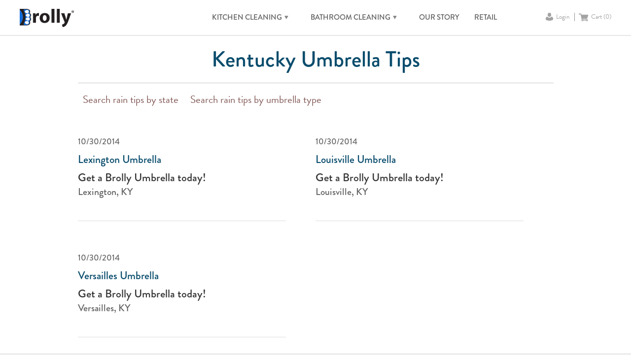

--- FILE ---
content_type: text/html; charset=windows-1251
request_url: https://www.brollytime.com/kentucky-umbrella
body_size: 7303
content:
<!DOCTYPE html PUBLIC "-//W3C//DTD XHTML 1.0 Strict//EN" "http://www.w3.org/TR/xhtml1/DTD/xhtml1-strict.dtd">
<html xmlns="http://www.w3.org/1999/xhtml" >
<head> 
    <title>Kentucky Umbrella Tips & Rain Umbrella Advice | Brolly</title>
	<base href="http://www.brollytime.com">
	<meta name="description" content="Browse Kentucky umbrella tips and Kentucky rain umbrella advice in Kentucky cities that include Lexington, Louisville, Versailles. Each Kentucky umbrella tip provides very helpful advice that you can use the next time it rains in Kentucky." />
	<meta name="keywords" content="Kentucky umbrella, Kentucky rain umbrella, KY umbrella, rain advice" />
    <meta http-equiv="Content-Type" content="text/html; charset=utf-8" /> 
    	
    <meta property="og:image" content="http://www.brollytime.com/images/design/logo.png"/>
    <meta name="viewport" content="width=device-width, initial-scale=1">
	<!--<link rel="stylesheet" href="css/style.min.css" />-->
	<link rel="stylesheet" href="css/style.css?v=1.3" />
	<link rel="stylesheet" href="css/flexslider.css?v=1.2" />
        <!--<script src="http://code.jquery.com/jquery-1.10.2.min.js"></script>-->
        <script src="//code.jquery.com/jquery-1.8.3.min.js"></script>  
	<script type="text/javascript" src="js/jquery.flexslider-min.js"></script>   
	<script type="text/javascript" src="js/jquery.elevatezoom.js"></script>
	<script type="text/javascript" src="js/script.js?v=1.2"></script>
        <!--<script type="text/javascript" src="fancybox/jquery-1.8.3.min.js"></script>-->
	
        <script type="text/javascript" src="fancybox/jquery.fancybox-1.3.4.pack.js"></script>    
        <link rel="stylesheet" type="text/css" href="fancybox/jquery.fancybox-1.3.4.css" media="screen" />   
        
    <!--<link rel="stylesheet" type="text/css" href="styles.css" />-->
<!--       <link rel="stylesheet" type="text/css" href="includes/fancybox/jquery.fancybox-1.3.4.css" />-->
	
	<!--<script type="text/javascript" src="includes/fancybox/jquery.fancybox-1.3.4.pack.js"></script>-->
        <script type="text/javascript" src="includes/script.js?v=1.0"></script>
    



    
    <script type="text/javascript">
        $(document).ready(function() {
//            if ($("#starify").length) {
//                $("#starify").children().not(":input").hide();
//
//                // Create stars from :radio boxes
//                $("#starify").stars(/*{
//                    disableValue: true,
//                    cancelShow: false
//                }*/);
//            }
//            
           $(".youtube-video").fancybox({
					'transitionIn'	: 'none',
					'transitionOut'	: 'none',
					'type'		: 'iframe',
					'width'		: 600,
					'height'	: 400
            });
           $(".fancy-iframe").fancybox({
                              'type':'ajax',
                              'padding': 0
                            });
           $(".fancy-frame").fancybox({
                              'type':'iframe',
                              'padding': 0
                            });
            var w_size = $( window ).width();
                       
                        $('#main-slider').flexslider({
                                slideshow: true, 
                                namespace: "main-",
                                slideshowSpeed: 5000,
                                animationSpeed: 800,
                                animation: "fade",
                                //pauseOnHover: true,
                                touch: true,
                                controlNav: true,
                                directionNav: true,
                                prevText: " ",   
                                nextText: " "
                                /*after: function(){
                                        setTimeout(function() { $(".slideText").css('opacity', 1); }, 100);
                                },
                                before: function(){
                                        $(".slideText").css('opacity', 0);
                                }*/
                        });
		
                        if( w_size >= 980 ){
                                $('#product-slider').flexslider({
                                        slideshow: true, 
                                        slideshowSpeed: 5000,
                                        animation: "slide",
                                        pauseOnHover: true,
                                        touch: true,
                                        controlNav: false,
                                        directionNav: true,
                                    itemWidth:320,
                                        prevText: " ",   
                                        nextText: " ",
                                        pauseOnHover: true
                                });
                        }
                        else if( w_size < 980 &&  w_size > 750 ){
                                $('#product-slider').flexslider({
                                        slideshow: true,
                                        slideshowSpeed: 5000,
                                        animation: "slide",
                                        pauseOnHover: true,
                                        touch: true,
                                        controlNav: false,
                                        directionNav: true,
                                        itemWidth:320,
                                        maxItems: 2,
                                        prevText: " ",
                                        nextText: " ",
                                        pauseOnHover: true
                                });
                        }

       });

		function showVideoPopup(){
			$('.youtube-video').trigger("click");
		}
                
                function testJump(x){
                    var ml = ~~x.getAttribute('maxlength');
                    if(ml && x.value.length >= ml){
                        do{
                            x = x.nextSibling;
                        }
                        while(x && !(/text/.test(x.type)));
                        if(x && /text/.test(x.type)){
                            x.focus();
                        }
                    }
                }
                
                
//                $(function() {
//                        
//                });
                
//                jQuery(document).ready(function() {
//                            $(".fancy-iframe").fancybox({
//                                            'type':'iframe',
//                                            'width':'80%',
//                                            'height':'100%',
//                                            'margin':15,
//                                            'onComplete':function(){
//
//                                            }
//                            });
//                            $(".fancy-iframe-contact").fancybox({
//                                            'type':'iframe',
//                                            'width':'50%',
//                                            'height':'80%',
//                                            'scrolling':'no',
//                                            'margin':15,
//                                            'onComplete':function(){
//                                                    $("#body").css("MIN-WIDTH","0 !important");
//                                            }
//                            });
//                            
//                    });
    </script>

</head> 
<body>
<a style="display: none;" class="youtube-video" href="https://www.youtube.com/embed/afWHZeD3uYc">Youtube (iframe)</a>
<div id="fb-root"></div>
<script>
	window.fbAsyncInit = function() {
		FB.init({
			appId  : '338002996227255',
			status : true, // check login status
			cookie : true, // enable cookies to allow the server to access the session
			xfbml  : true,  // parse XFBML
			oauth  : true
		});
	};
	(function() {
		var e = document.createElement('script');
		e.src = document.location.protocol + '//connect.facebook.net/en_US/all.js';
		e.async = true;
		document.getElementById('fb-root').appendChild(e);
	}());
</script>
	
	<!--Start main area-->
	<div class="main inner">
		<!--Start header-->
		<div class="header clear">
			<a class="logo float_l" href="/"><img src="../img/logo.png" alt="Brolly Umbrellas and Dog Leashes"/></a>
<!--			<ul class="login-sign_up">
				REPLACE_USER_INFO
			</ul>
			<a href="javascript:loadAndSwowCart();" class="basket"><img src="images/design/basket.png" alt="basket"/></a>-->
			<div class="top_r float_r">
                            <!--Start MainMenu-->
                            <div class="mainMenu">
                                    <div class="left_wrap-angel_top"><div class="left_wrap-angel_bottom"><div class="left_wrap-repeat"><div class="dropmenu">
                                        <a href="kitchen-cleaning" >KITCHEN CLEANING<img src="img/select_arrow_d.png" alt=""></a>
                                        <ul><li><a href="tile-grout-brush">TILE AND GROUT BRUSH</a></li><li><a href="dish-brush">DISH BRUSH</a></li><li><a href="bottle-brush">BOTTLE BRUSH</a></li></ul></div><div class="dropmenu">
                                        <a href="bathroom-cleaning" >BATHROOM CLEANING<img src="img/select_arrow_d.png" alt=""></a>
                                        <ul><li><a href="toilet-bowl-brush-and-caddy">TOILET BOWL BRUSH AND CADDY</a></li></ul></div><a href="our-story"  >OUR STORY</a><a href="retail"  >RETAIL</a></div></div></div>
                            </div>
                            <!--End MainMenu-->
                            <div class="menu_icon"></div>
                              <div class="personal">
                                    <a class="welcome_user profile float_l" href="login">Login</a><a class="cart float_l"  href="javascript:loadAndSwowCart();">Cart (<span id="header_cart_count" class="count">0</span>)</a></div>
<!--                            <div class="menu_icon"></div>
                               <div class="personal">
                                        <a href="profile" class="profile float_l">Profile</a>
                                        <div class="cart float_l">Cart (<span id="header_cart_count" class="count">0</span>)</div>
                               </div>-->
                            <div id="miniCart" class="mini_cart popup">
                                    <input type="hidden" name="PHPSESSID" value="8hcjdpmofdv8rq1qnpb0vr4d84" />
                           </div>
                    </div>

      </div>
		<!--End header-->
                
                

		<!--Start Content-->
<div class="content">
	<div class="centerContent text">
					<h1>Kentucky Umbrella Tips</h1>
					<div class="clear">
                                            <div class="tip-menu">
                                                <span class="link search">Search rain tips by state</span>
                                                
					<div id="search_by_state" class="search_popup popup">
							<div class="hide">Hide</div>
                                                        <div class="title"><div class="txt navy">Search umbrella rain tips by state:</div>
<span data-letter="A" class="active" >A</span>
<span data-letter="C"   >C</span>
<span data-letter="D"   >D</span>
<span data-letter="F"   >F</span>
<span data-letter="G"   >G</span>
<span data-letter="H"   >H</span>
<span data-letter="I"   >I</span>
<span data-letter="K"   >K</span>
<span data-letter="L"   >L</span>
<span data-letter="M"   >M</span>
<span data-letter="N"   >N</span>
<span data-letter="O"   >O</span>
<span data-letter="P"   >P</span>
<span data-letter="R"   >R</span>
<span data-letter="S"   >S</span>
<span data-letter="T"   >T</span>
<span data-letter="U"   >U</span>
<span data-letter="V"   >V</span>
<span data-letter="W"   >W</span>
</div>
<div class="letter-container">
<div class="letter-A letter clear   ">
<div class="float_l">
<a class="state_label" href="alabama-umbrella">Alabama</a>
<a href="birmingham-umbrella" >Birmingham</a>
<a href="huntsville-umbrella" >Huntsville</a>
<a href="mobile-umbrella" >Mobile</a>
<a href="montgomery-umbrella" >Montgomery</a>
</div>
<div class="float_l">
<a href="tuscaloosa-umbrella" >Tuscaloosa</a>
<a class="state_label" href="alaska-umbrella">Alaska</a>
<a href="anchorage-umbrella" >Anchorage</a>
<a class="state_label" href="arizona-umbrella">Arizona</a>
<a href="phoenix-umbrella" >Phoenix</a>
</div>
<div class="float_l">
<a href="tucson-umbrella" >Tucson</a>
<a class="state_label" href="arkansas-umbrella">Arkansas</a>
<a href="little-rock-umbrella" >Little Rock</a>
</div>
</div><div class="letter-C letter clear not_vis ">
<div class="float_l">
<a class="state_label" href="california-umbrella">California</a>
<a href="bakersfield-umbrella" >Bakersfield</a>
<a href="fresno-umbrella" >Fresno</a>
<a href="los-angeles-umbrella" >Los Angeles</a>
<a href="modesto-umbrella" >Modesto</a>
<a href="napa-umbrella" >Napa</a>
<a href="orange-umbrella" >Orange</a>
<a href="sacramento-umbrella" >Sacramento</a>
</div>
<div class="float_l">
<a href="san-diego-umbrella" >San Diego</a>
<a href="san-francisco-umbrella" >San Francisco</a>
<a href="san-jose-umbrella" >San Jose</a>
<a href="santa-clarita-umbrella" >Santa Clarita</a>
<a href="santa-cruz-umbrella" >Santa Cruz</a>
<a href="stockton-umbrella" >Stockton</a>
<a class="state_label" href="colorado-umbrella">Colorado</a>
<a href="boulder-umbrella" >Boulder</a>
</div>
<div class="float_l">
<a href="colorado-spring-umbrella" >Colorado Springs</a>
<a href="denver-umbrella" >Denver</a>
<a class="state_label" href="connecticut-umbrella">Connecticut</a>
<a href="fairfield-umbrella" >Fairfield</a>
<a href="hartford-umbrella" >Hartford</a>
</div>
</div><div class="letter-D letter clear not_vis ">
<div class="float_l">
<a class="state_label" href="delaware-umbrella">Delaware</a>
<a href="wilmington-umbrella" >Wilmington</a>
</div>
<div class="float_l">
<a class="state_label" href="district-of-columbia-umbrella">District Of Columbia</a>
<a href="washington-umbrella" >Washington</a>
</div>
<div class="float_l">
</div>
</div><div class="letter-F letter clear not_vis ">
<div class="float_l">
<a class="state_label" href="florida-umbrella">Florida</a>
<a href="daytona-beach-umbrella" >Daytona Beach</a>
<a href="fort-lauderdale-umbrella" >Fort Lauderdale</a>
<a href="fort-myers-umbrella" >Fort Myers</a>
<a href="gainesville-umbrella" >Gainesville</a>
<a href="jacksonville-umbrella" >Jacksonville</a>
</div>
<div class="float_l">
<a href="lakeland-umbrella" >Lakeland</a>
<a href="miami-umbrella" >Miami</a>
<a href="naples-umbrella" >Naples</a>
<a href="ocala-umbrella" >Ocala</a>
<a href="orlando-umbrella" >Orlando</a>
</div>
<div class="float_l">
<a href="palm-beach-umbrella" >Palm Beach</a>
<a href="pensacola-umbrella" >Pensacola</a>
<a href="tallahassee-umbrella" >Tallahassee</a>
<a href="tampa-umbrella" >Tampa</a>
</div>
</div><div class="letter-G letter clear not_vis ">
<div class="float_l">
<a class="state_label" href="georgia-umbrella">Georgia</a>
<a href="athens-umbrella" >Athens</a>
<a href="atlanta-umbrella" >Atlanta</a>
<a href="augusta-umbrella" >Augusta</a>
</div>
<div class="float_l">
<a href="columbus-umbrella" >Columbus</a>
<a href="macon-umbrella" >Macon</a>
<a href="savannah-umbrella" >Savannah</a>
</div>
<div class="float_l">
</div>
</div><div class="letter-H letter clear not_vis ">
<div class="float_l">
<a class="state_label" href="hawaii-umbrella">Hawaii</a>
<a href="honolulu-umbrella" >Honolulu</a>
</div>
<div class="float_l">
</div>
</div><div class="letter-I letter clear not_vis ">
<div class="float_l">
<a class="state_label" href="idaho-umbrella">Idaho</a>
<a href="boise-umbrella" >Boise</a>
<a class="state_label" href="illinois-umbrella">Illinois</a>
<a href="carbondale-umbrella" >Carbondale</a>
<a href="chicago-umbrella" >Chicago</a>
<a href="peoria-umbrella" >Peoria</a>
<a href="rockford-umbrella" >Rockford</a>
</div>
<div class="float_l">
<a href="springfield-umbrella" >Springfield</a>
<a class="state_label" href="indiana-umbrella">Indiana</a>
<a href="bloomington-umbrella" >Bloomington</a>
<a href="evansville-umbrella" >Evansville</a>
<a href="fort-wayne-umbrella" >Fort Wayne</a>
<a href="indianapolis-umbrella" >Indianapolis</a>
<a href="south-bend-umbrella" >South Bend</a>
</div>
<div class="float_l">
<a class="state_label" href="iowa-umbrella">Iowa</a>
<a href="cedar-rapids-umbrella" >Cedar Rapids</a>
<a href="des-moines-umbrella" >Des Moines</a>
<a href="iowa-city-umbrella" >Iowa City</a>
</div>
</div><div class="letter-K letter clear not_vis ">
<div class="float_l">
<a class="state_label" href="kansas-umbrella">Kansas</a>
<a href="kansas-city-umbrella" >Kansas City</a>
<a href="lawrence-umbrella" >Lawrence</a>
<a href="topeka-umbrella" >Topeka</a>
</div>
<div class="float_l">
<a href="wichita-umbrella" >Wichita</a>
<a class="state_label" href="kentucky-umbrella">Kentucky</a>
<a href="lexington-umbrella" >Lexington</a>
</div>
<div class="float_l">
<a href="louisville-umbrella" >Louisville</a>
</div>
</div><div class="letter-L letter clear not_vis ">
<div class="float_l">
<a class="state_label" href="louisiana-umbrella">Louisiana</a>
<a href="baton-rouge-umbrella" >Baton Rouge</a>
<a href="new-orleans-umbrella" >New Orleans</a>
</div>
<div class="float_l">
<a href="shreveport-umbrella" >Shreveport</a>
</div>
</div><div class="letter-M letter clear not_vis ">
<div class="float_l">
<a class="state_label" href="maine-umbrella">Maine</a>
<a href="portland-umbrella" >Portland</a>
<a class="state_label" href="maryland-umbrella">Maryland</a>
<a href="baltimore-umbrella" >Baltimore</a>
<a class="state_label" href="massachusetts-umbrella">Massachusetts</a>
<a href="boston-umbrella" >Boston</a>
<a href="springfield-ma-umbrella" >Springfield</a>
<a href="worcester-umbrella" >Worcester</a>
</div>
<div class="float_l">
<a class="state_label" href="michigan-umbrella">Michigan</a>
<a href="ann-arbor-umbrella" >Ann Arbor</a>
<a href="detroit-umbrella" >Detroit</a>
<a href="grand-rapids-umbrella" >Grand Rapids</a>
<a href="kalamazoo-umbrella" >Kalamazoo</a>
<a href="lansing-umbrella" >Lansing</a>
<a class="state_label" href="minnesota-umbrella">Minnesota</a>
<a href="minneapolis-umbrella" >Minneapolis</a>
<a href="st-paul-umbrella" >St. Paul</a>
</div>
<div class="float_l">
<a class="state_label" href="mississippi-umbrella">Mississippi</a>
<a href="jackson-umbrella" >Jackson</a>
<a class="state_label" href="missouri-umbrella">Missouri</a>
<a href="columbia-umbrella" >Columbia</a>
<a href="kansas-city-mo-umbrella" >Kansas City</a>
<a href="springfield-mo-umbrella" >Springfield</a>
<a href="st-louis-umbrella" >St. Louis</a>
<a class="state_label" href="montana-umbrella">Montana</a>
<a href="billings-umbrella" >Billings</a>
</div>
</div><div class="letter-N letter clear not_vis ">
<div class="float_l">
<a class="state_label" href="nebraska-umbrella">Nebraska</a>
<a href="lincoln-umbrella" >Lincoln</a>
<a href="omaha-umbrella" >Omaha</a>
<a class="state_label" href="nevada-umbrella">Nevada</a>
<a href="las-vegas-umbrella" >Las Vegas</a>
<a href="reno-umbrella" >Reno</a>
<a class="state_label" href="new-jersey-umbrella">New Jersey</a>
<a href="elizabeth-umbrella" >Elizabeth</a>
<a href="jersey-city-umbrella" >Jersey City</a>
<a href="newark-umbrella" >Newark</a>
</div>
<div class="float_l">
<a href="paterson-umbrella" >Paterson</a>
<a class="state_label" href="new-mexico-umbrella">New Mexico</a>
<a href="albuquerque-umbrella" >Albuquerque</a>
<a href="santa-fe-umbrella" >Santa Fe</a>
<a class="state_label" href="new-york-umbrella">New York</a>
<a href="albany-umbrella" >Albany</a>
<a href="buffalo-umbrella" >Buffalo</a>
<a href="new-rochelle-umbrella" >New Rochelle</a>
<a href="new-york-umbrella" >New York City</a>
<a href="north-hempstead-umbrella" >North Hempstead</a>
<a href="rochester-umbrella" >Rochester</a>
</div>
<div class="float_l">
<a href="syracuse-umbrella" >Syracuse</a>
<a class="state_label" href="north-carolina-umbrella">North Carolina</a>
<a href="asheville-umbrella" >Asheville</a>
<a href="charlotte-umbrella" >Charlotte</a>
<a href="durham-umbrella" >Durham</a>
<a href="raleigh-umbrella" >Raleigh</a>
<a class="state_label" href="north-dakota-umbrella">North Dakota</a>
<a href="bismarck-umbrella" >Bismarck</a>
<a href="fargo-umbrella" >Fargo</a>
<a href="grand-forks-umbrella" >Grand Forks</a>
</div>
</div><div class="letter-O letter clear not_vis ">
<div class="float_l">
<a class="state_label" href="ohio-umbrella">Ohio</a>
<a href="akron-umbrella" >Akron</a>
<a href="cincinnati-umbrella" >Cincinnati</a>
<a href="cleveland-umbrella" >Cleveland</a>
<a href="columbus-oh-umbrella" >Columbus</a>
<a href="dayton-umbrella" >Dayton</a>
</div>
<div class="float_l">
<a href="toledo-umbrella" >Toledo</a>
<a href="youngstown-umbrella" >Youngstown</a>
<a class="state_label" href="oklahoma-umbrella">Oklahoma</a>
<a href="norman-umbrella" >Norman</a>
<a href="oklahoma-city-umbrella" >Oklahoma City</a>
</div>
<div class="float_l">
<a href="tulsa-umbrella" >Tulsa</a>
<a class="state_label" href="oregon-umbrella">Oregon</a>
<a href="eugene-umbrella" >Eugene</a>
<a href="portland-or-umbrella" >Portland</a>
<a href="salem-umbrella" >Salem</a>
</div>
</div><div class="letter-P letter clear not_vis ">
<div class="float_l">
<a class="state_label" href="pennsylvania-umbrella">Pennsylvania</a>
<a href="allentown-umbrella" >Allentown</a>
<a href="erie-umbrella" >Erie</a>
</div>
<div class="float_l">
<a href="harrisburg-umbrella" >Harrisburg</a>
<a href="philadelphia-umbrella" >Philadelphia</a>
</div>
<div class="float_l">
<a href="pittsburgh-umbrella" >Pittsburgh</a>
</div>
</div><div class="letter-R letter clear not_vis ">
<div class="float_l">
<a class="state_label" href="rhode-island-umbrella">Rhode Island</a>
<a href="providence-umbrella" >Providence</a>
</div>
<div class="float_l">
</div>
</div><div class="letter-S letter clear not_vis ">
<div class="float_l">
<a class="state_label" href="south-carolina-umbrella">South Carolina</a>
<a href="charleston-umbrella" >Charleston</a>
<a href="columbia-sc-umbrella" >Columbia</a>
</div>
<div class="float_l">
<a href="greenville-umbrella" >Greenville</a>
<a href="hilton-head-umbrella" >Hilton Head</a>
</div>
<div class="float_l">
<a class="state_label" href="south-dakota-umbrella">South Dakota</a>
<a href="sioux-falls-umbrella" >Sioux Falls</a>
</div>
</div><div class="letter-T letter clear not_vis ">
<div class="float_l">
<a class="state_label" href="tennessee-umbrella">Tennessee</a>
<a href="chattanooga-umbrella" >Chattanooga</a>
<a href="knoxville-umbrella" >Knoxville</a>
<a href="memphis-umbrella" >Memphis</a>
<a href="nashville-umbrella" >Nashville</a>
<a class="state_label" href="texas-umbrella">Texas</a>
<a href="abilene-umbrella" >Abilene</a>
<a href="amarillo-umbrella" >Amarillo</a>
</div>
<div class="float_l">
<a href="austin-umbrella" >Austin</a>
<a href="beaumont-umbrella" >Beaumont</a>
<a href="corpus-christi-umbrella" >Corpus Christi</a>
<a href="dallas-umbrella" >Dallas</a>
<a href="el-paso-umbrella" >El Paso</a>
<a href="fort-worth-umbrella" >Fort Worth</a>
<a href="houston-umbrella" >Houston</a>
<a href="lubbock-umbrella" >Lubbock</a>
</div>
<div class="float_l">
<a href="midland-umbrella" >Midland</a>
<a href="san-angelo-umbrella" >San Angelo</a>
<a href="san-antonio-umbrella" >San Antonio</a>
</div>
</div><div class="letter-U letter clear not_vis ">
<div class="float_l">
<a class="state_label" href="utah-umbrella">Utah</a>
<a href="ogden-umbrella" >Ogden</a>
</div>
<div class="float_l">
<a href="salt-lake-city-umbrella" >Salt Lake City</a>
</div>
<div class="float_l">
</div>
</div><div class="letter-V letter clear not_vis ">
<div class="float_l">
<a class="state_label" href="virginia-umbrella">Virginia</a>
<a href="hampton-umbrella" >Hampton</a>
<a href="richmond-umbrella" >Richmond</a>
</div>
<div class="float_l">
<a href="roanoke-umbrella" >Roanoke</a>
</div>
</div><div class="letter-W letter clear not_vis ">
<div class="float_l">
<a class="state_label" href="washington-umbrella">Washington</a>
<a href="seattle-umbrella" >Seattle</a>
<a href="spokane-umbrella" >Spokane</a>
<a href="tacoma-umbrella" >Tacoma</a>
<a class="state_label" href="west-virginia-umbrella">West Virginia</a>
<a href="charleston-wv-umbrella" >Charleston</a>
</div>
<div class="float_l">
<a class="state_label" href="wisconsin-umbrella">Wisconsin</a>
<a href="eau-claire-umbrella" >Eau Claire</a>
<a href="green-bay-umbrella" >Green Bay</a>
<a href="madison-umbrella" >Madison</a>
<a href="milwaukee-umbrella" >Milwaukee</a>
</div>
<div class="float_l">
<a class="state_label" href="wyoming-umbrella">Wyoming</a>
<a href="cheyenne-umbrella" >Cheyenne</a>
</div>
</div></div></div>
                                                <span class="link search">Search rain tips by umbrella type</span>
                                                
					<div id="search_by_type" class="search_popup popup">
							<div class="hide">Hide</div><div class="title">Search rain tips by type of umbrella</div><div class="clear"><div class="float_l">
<a href="rain-umbrella">Rain umbrella</a><a href="compact-umbrella">Compact umbrella</a><a href="cheap-umbrella">Cheap umbrella</a><a href="novelty-umbrella">Novelty umbrella</a><a href="weather-umbrella">Weather umbrella</a><a href="parasol-umbrella">Parasol umbrella</a><a href="outdoor-umbrella">Outdoor umbrella</a><a href="best-umbrella">Best umbrella</a><a href="girls-umbrella">Girls umbrella</a><a href="mens-umbrella">Mens umbrella</a><a href="womens-umbrella">Womens umbrella</a></div>
<div class="float_l">
<a href="boys-umbrella">Boys umbrella</a><a href="wind-umbrella">Wind umbrella</a><a href="sun-umbrella">Sun umbrella</a><a href="black-umbrella">Black umbrella</a><a href="kids-umbrella">Kids umbrella</a><a href="blue-umbrella">Blue umbrella</a><a href="strong-umbrella">Strong umbrella</a><a href="ergonomic-umbrella">Ergonomic umbrella</a><a href="golf-umbrella">Golf umbrella</a><a href="inexpensive-umbrella">Inexpensive umbrella</a><a href="fun-umbrella">Fun umbrella</a></div>
<div class="float_l">
<a href="city-umbrella">City umbrella</a><a href="innovative-umbrella">Innovative umbrella</a><a href="college-umbrella">College umbrella</a><a href="university-umbrella">University umbrella</a><a href="fashion-umbrella">Fashion umbrella</a><a href="shade-umbrella">Shade umbrella</a><a href="quality-umbrella">Quality umbrella</a><a href="designer-umbrella">Designer umbrella</a><a href="discount-umbrella">Discount umbrella</a><a href="small-umbrella">Small umbrella</a><a href="cool-umbrella">Cool umbrella</a></div>
</div></div>
                                            </div>
				
					
					
			<div class="tip-item">
			    <div class="date">10/30/2014</div>
			    <div class="link">
				<a href="lexington-umbrella">
				    Lexington Umbrella
				</a>
			    </div>
			    <div class="title">Get a  Brolly Umbrella today!</div>
			    <div class="description">Lexington, KY</div>
			</div>
			<div class="tip-item">
			    <div class="date">10/30/2014</div>
			    <div class="link">
				<a href="louisville-umbrella">
				    Louisville Umbrella
				</a>
			    </div>
			    <div class="title">Get a  Brolly Umbrella today!</div>
			    <div class="description">Louisville, KY</div>
			</div>
			<div class="tip-item">
			    <div class="date">10/30/2014</div>
			    <div class="link">
				<a href="versailles-umbrella">
				    Versailles Umbrella
				</a>
			    </div>
			    <div class="title">Get a  Brolly Umbrella today!</div>
			    <div class="description">Versailles, KY</div>
			</div>
					

					
                                        </div>
	
	</div>
</div>
<!--End Content-->
</div><!--end main-->
 	
   <!--Start footer-->
    <div class="footer clear">
       <div class="grey_bg clear">
		<div class="centerContent clear">
			<div class="productsFooter half">
				<h6>Products</h6>
				<div class="float_l">
					<!--<a class="brown">Rain Umbrellas</a>-->
					<a href="kitchen-cleaning">Kitchen Cleaning</a>
					<a href="bathroom-cleaning">Bathroom Cleaning</a>
					<a href="rain-umbrella-shop">Rain Umbrellas</a>
					<a href="https://www.brollypet.com" target="_blank" rel="noopener noreferrer">Pet Products</a>
				</div>
			</div>
			<div class="menuFooter half">
                            <a  href="help">HELP</a><a  href="shipping">SHIPPING</a><a class="youtube-video" href="https://www.youtube.com/embed/afWHZeD3uYc">VIDEO</a>
                        </div>
			<div class="socialFooter half">
                            <a href="http://www.facebook.com/brollytime" rel="nofollow" class="facebook">Like Us</a>
                            <a href="http://twitter.com/#!/brollytime" rel="nofollow" class="twitter">Follow Us</a>
				<a href="http://www.pinterest.com/brollytimeinc/"  rel="nofollow" class="pinterest">Pin Us</a>
				<a href="http://www.instagram.com/brollytime"  rel="nofollow" class="instagram">Follow Us</a>
			</div>
                    <div class="contactsFooter half">
				<h6>Contact us</h6>
				<a class="email" title="Email" href="mailto:&#115;&#117;&#112;&#112;&#111;&#114;&#116;&#64;&#98;&#114;&#111;&#108;&#108;&#121;&#116;&#105;&#109;&#101;&#46;&#99;&#111;&#109;">&#115;&#117;&#112;&#112;&#111;&#114;&#116;&#64;&#98;&#114;&#111;&#108;&#108;&#121;&#116;&#105;&#109;&#101;&#46;&#99;&#111;&#109;</a>
				<a class="phone" title="Phone" href="tel:8885802145">(888) 580-2145</a>
				<h6>Media inquiries</h6>
				<a class="" title="Email" href="mailto:&#112;&#114;&#64;&#98;&#114;&#111;&#108;&#108;&#121;&#116;&#105;&#109;&#101;&#46;&#99;&#111;&#109;">&#112;&#114;&#64;&#98;&#114;&#111;&#108;&#108;&#121;&#116;&#105;&#109;&#101;&#46;&#99;&#111;&#109;</a>
			</div>
		</div>
	</div>
	<div class="bottom">
		<div class="centerContent clear">
			<p class="float_l">&copy; 2026 Brollytime Inc.</p> 
                        <a class="float_r" href="terms">Terms of Use</a><a class="float_r" href="privacy-policy">Privacy Policy</a><a class="float_r" href="refund-policy">Refund Policy</a>
<!--			<a class="float_r" href="/privacy-policy.php">Privacy Policy</a>
			<a class="float_r" href="/terms.php">Terms of Use</a>-->
		</div>
	</div>
</div>
<a id="to_top" href="#top">&#8657;</a>
   <!--End Footer-->    
        
	<script type="text/javascript">
		(function(i,s,o,g,r,a,m){i['GoogleAnalyticsObject']=r;i[r]=i[r]||function(){
		(i[r].q=i[r].q||[]).push(arguments)},i[r].l=1*new Date();a=s.createElement(o),
		m=s.getElementsByTagName(o)[0];a.async=1;a.src=g;m.parentNode.insertBefore(a,m)
		})(window,document,'script','//www.google-analytics.com/analytics.js','ga');

		ga('create', 'UA-33494907-1', 'brollytime.com');
		ga('send', 'pageview');

	</script>

	<script>(function(w,d,t,r,u){var f,n,i;w[u]=w[u]||[],f=function(){var o={ti:"26034470"};o.q=w[u],w[u]=new UET(o),w[u].push("pageLoad")},n=d.createElement(t),n.src=r,n.async=1,n.onload=n.onreadystatechange=function(){var s=this.readyState;s&&s!=="loaded"&&s!=="complete"||(f(),n.onload=n.onreadystatechange=null)},i=d.getElementsByTagName(t)[0],i.parentNode.insertBefore(n,i)})(window,document,"script","//bat.bing.com/bat.js","uetq");</script>
    
</body>
</html>

--- FILE ---
content_type: application/javascript
request_url: https://www.brollytime.com/js/script.js?v=1.2
body_size: 4308
content:
$(function(){
	var w_size = $( window ).width();
	// Menu Links
	var pathname = window.location.pathname;
	var menuLink = $(".mainMenu a");
	$.each( menuLink, function(){
		var link = $(this).attr("href");
		if( link == pathname){
			$(".mainMenu a.active").removeClass("active");
			$(this).addClass("active");
		}
	});
	
	// $(".cart").click(function(){
		// //$("#miniCart").fadeIn(2000);
		// //alert(1);
		// //$("#miniCart").addClass("vis");
		// $("#miniCart").animate({opacity: 1}, 500).css("visibility", "visible");
	// });
	$(".cart, .search, .edit, .popup, .checkout .sect2 .summary .col-0 img, .summary .colors, .mainMenu .dropmenu").live("click",function (event) {
		event.stopPropagation();
	});
	
	$("body").live("click",function () {
		if(!$(".cic_code_content").length) {
		  $("#miniCart").animate({opacity: 0}, 500, function() { $(this).css("visibility", "hidden");} );
		  $(".hide, .close").parent().animate({opacity: 0}, 500, function() { $(this).css("visibility", "hidden");} );
		}
		if($(".cic_code_content").length) {
		 $(".flag_W").removeClass("flag_what");
		}
		$(".summary .popup").hide(0);
	});
	 $(".close").live("click",function(){
		  $(".flag_W").attr("class","brown edit flag_what");
	 });
	$(".search, .edit").live("click",function(){
		$(".popup").css({"visibility": "hidden", "opacity": 0});
		$(this).next().animate({opacity: 1}, 500).css("visibility", "visible");
	});
	
	$(".hide, .close").live("click",function(){
		$(this).parent().animate({opacity: 0}, 500, function() { $(this).css("visibility", "hidden");} );
	});
	$("#search_by_state span").click(function(){
		var letter = $(this).attr("data-letter");
		$(".letter").addClass("not_vis");
		$(".letter-"+letter).removeClass("not_vis");
		$("#search_by_state span.active").removeClass("active");
		$(this).addClass("active");
	});
	$(".col-2 .product").click(function(){
		$(".col-2 .product.active").removeClass("active");
		$(this).addClass("active");
		var prev = $(this).attr("data-prev");
		var prod_prev = $(".prod_prev");
		
		/*	
		// changing preview in the col-1 (instead slideshow)
		$.each(prod_prev , function(){
			var prev_big = $(this).attr("data-prev");
			if( prev == prev_big ){
				$(".prod_prev").hide(0);
				$(this).fadeIn(1000);
				$(this).removeClass("not_vis");
			}
		}) */
		
	});
	
	// Start custom radio
	var radio = $(".radio_wrap input");
	$.each(radio, function(){
		if ($(this).attr("checked")){
			$(this).next().addClass("active");
		}
	});
	$(".radio_wrap input").live("click",function(){ 
		$(".radio_wrap div.active").removeClass("active");
		$(".radio_wrap input").removeAttr("checked");
		$(this).next().addClass("active");
		$(this).attr("checked","checked");
	});
	radio.hover(function(){$(this).next().animate({opacity: 0.6}, 300);}, 
				function(){$(this).next().animate({opacity: 1}, 300);
				});
	// End custom radio
	// Start custom checkbox
	var checkbox = $(".checkbox_wrap input");
	$.each(checkbox, function(){
		if ($(this).attr("checked")){
			$(this).next().addClass("checked");
		}
	});
	checkbox.click(function(){
		if($(this).next().hasClass("checked")){
			$(this).next().removeClass("checked");
		}else{
			$(this).next().addClass("checked");
		}
	});
	// End custom checkbox
	// Start custom select
	var select = $(".select li");
	$.each(select, function(){
		if ($(this).hasClass("active")){
			var active_txt = $(this).html();
			$(this).parent().prev().html(active_txt);
			$(this).parent().prevAll().eq(1).val(active_txt);
			var ids = $(this).data("ids");
			$("#product_id").val(ids[0]);
		}
		// if($(this).hasClass("not_available")){
		// //alert(1);
		// $("#add_to_cart_button").hide();
		// $("#sold").show();
		// }else{
		// $("#sold").hide();
		// $("#add_to_cart_button").show();
		// }
	});
	
	$(".select_styled div").click(function(){
		$(this).next().fadeIn(500);
	});
	
	$(".select_styled .input_arrow").click(function(){
		$(this).prev().fadeIn(500);
	});
	
	select.click(function(){
		var active_txt = $(this).html();
		$(".select li.active").removeClass("active");
		$(this).addClass("active");
		$(this).parent().prev().html(active_txt);
		$(this).parent().prevAll().eq(1).val(active_txt);
		$(this).parent().fadeOut(300);

	});

	$(".select").mouseleave(function() {
		$(this).fadeOut(500);
	});
	
	//CMPS_ScrollToElement(document.getElementById('payment-error-message_fail'));
	var radio_each = $("div .radio_wrap");
	var n=0;
	$.each(radio_each, function(){
		if (!$(this).hasClass("not_vis")){
			if (n == 0) {
				$(this).find(".selected_arrow").addClass("vis");
				var border_color = $(this).find(".radio").attr('data-bordercolor');
				$(this).find(".radio_styled").addClass("done");
				$(this).find(".radio_styled").css("box-shadow","0px 0px 0px 3px #F7F7F7, 0px 0px 0px 4px "+border_color);
			}
			n++;
		}
	});
	$(".select_styled div").click(function(){
		$(this).next().fadeIn(500);
	});
	
	select.click(function(){
		var active_txt = $(this).html();
		$(".select li.active").removeClass("active");
		$(this).addClass("active");
		$(this).parent().prev().html(active_txt);
		$(this).parent().prevAll().eq(1).val(active_txt);
		var ids = $(this).data("ids");
		$("#product_id").val(ids[0]);
		$(this).parent().fadeOut(300);
	});
	
	$(".select").mouseleave(function() {
		$(this).fadeOut(500);
	});
	// End custom select
	
	
	
	// Start product select
	$(".umbrella_type .select li").click(function(){
		var title = $(this).data("title");
		var price = $(this).data("price");
		var desc = $(this).data("desc");
		var status = $(this).data("status");
		var description = $(this).data("description");
		var colors = $(this).data("colors");
		var ids = $(this).data("ids");
		var images = $(this).data("images");
		
		$(".des h1").html(title);
		$(".des .price").html(price);
		$(".short_des").html(desc);
		$(".des .description").html(description);
		$(".img_prev").attr("src", images[0]);
		$(".img_prev").attr("alt", title);
		$(".img_prev_select").attr("src", images[0]);
		$(".img_prev_select").attr("alt", title);
		
		var color_radio = $(".des .radio");
		
		$.each(color_radio, function(){
		$(this).parent().addClass("not_vis").find(".selected_arrow.vis").removeClass("vis");
			for (i=0; i< ids.length; i++){
				if( $(this).data("id") == ids[i]){
					$(this).parent().removeClass("not_vis");
					$(this).attr("rel",images[i]);
				}
				//else{ $(this).parent().addClass("not_vis");}
			}
		});
		$(".selected_arrow.vis").removeClass("vis");
		$(".radio_styled.done").css("box-shadow","none");
		$(".radio_styled.done").removeClass("done");
		$(".des .radio_wrap:visible:first").find(".selected_arrow").addClass("vis");
		var border_color = $(".des .radio_wrap:visible:first").find(".radio").attr('data-bordercolor');
		$(".des .radio_wrap:visible:first").find(".radio_styled").addClass("done");
		$(".des .radio_wrap:visible:first").find(".radio_styled").css("box-shadow","0px 0px 0px 3px #F7F7F7, 0px 0px 0px 4px "+border_color);
		$(".des .color_name").html($(".des .radio_wrap:visible:first").find(".radio").val());
		
		if($(this).hasClass("not_available")){
		
		//alert(1);
		$("#sold").html(status);
		$("#add_to_cart_button").hide();
		$(".add_to_cart_button").hide();
		$("#sold").show();
		}else{
		$("#sold").hide();
		$("#add_to_cart_button").show();
		$(".add_to_cart_button").show();
		}
		
		//$(".color-radios").html("");
		/*for (i=0; i< colors.length; i++){
			$(".color-radios").append(
				'<div class="radio_wrap">\
					<input type="radio" class="radio" name="radios" value='+colors[i]+' rel="'+images[i]+'"/>\
					<div class="radio_styled '+colors[i]+' '+colors[i]+'_border"></div>\
					<div class="selected_arrow not-vis"></div>\
				</div>'
				);
		};*/
		//	$(".radio").click(function(){ alert(1);});
		//$(".des .radio").parent().find(".selected_arrow.vis").removeClass("vis");
		//$(".des .radio:first").attr("checked","checked");
	});

	
	// End product select
	
	// Start Button scroll to top
	var to_top = $("a[href='#top']");
	$(window).scroll(function(){
        window.pageYOffset > 150 ? to_top.fadeIn(300) :window.pageYOffset < 150 && to_top.fadeOut(300);  
    });
	to_top.click(function() {
	  $("html, body").animate({ scrollTop: 0 }, "slow");
	  return false;
	});
	// End Button scroll to top
	
	// Product color choose
	var radio = $("#add_to_cart_form .radio");
	radio.click(function(){
		var border_color = $(this).parent().find(".radio").attr('data-bordercolor');
		$("#product_id").val($(this).data("id"));
		$(".color_name").html($(this).val());
		$(".selected_arrow.vis").removeClass("vis");
		$(".radio_styled.done").css("box-shadow","none");
		$(".radio_styled.done").removeClass("done");
		$(this).parent().find(".selected_arrow").addClass("vis");
		$(this).parent().find(".radio_styled").addClass("done");
		$(this).parent().find(".radio_styled").css("box-shadow","0px 0px 0px 3px #F7F7F7, 0px 0px 0px 4px "+border_color);
		 if($(this).attr("rel").length > 0){
			 $('.product_main .img_prev_select').attr("src", $(this).attr("rel"));
		 }
	
		$(".thumb-slider").removeClass("active");
		var radColor = $(this).data("color");
				
				var thumb = $(".thumb-slider");
				$.each(thumb, function(){
					if ($(this).data("color") == radColor){
						//$(".thumb-slider").removeClass("active"); 
						$(this).addClass("active");
					}
					
				});
				
				var mainImg = $(".img_prev_wrap .img_prev");
				$.each(mainImg, function(){
					if ($(this).data("color") == radColor){
						$(".img_prev_wrap .img_prev").removeClass("active");
						$(this).addClass("active");
					}
				});
			
		/*	$('.zoomContainer').remove(); // Remove old instance od EZ
			var zoomImg = "";
			var sliderItemElem = $(".thumb-slider.active #slider li a");
			$.each(sliderItemElem, function(){
				if($(this).hasClass("active")){
					zoomImg = $(this).data("zoom-image");
				}
			});
			
			for (i = 1; i <= $(".img_prev_wrap .img_prev").length; i++){
				var elem = $(".img_prev_wrap .img_p"+i);
				if ( elem.hasClass("active") && !elem.hasClass("no_zoom")  ){
				
					elem.data("zoom-image", zoomImg);
				   
					$('.img_p'+i).elevateZoom({
						// zoomType: "inner",
						cursor: "crosshair",
						zoomWindowFadeIn: 500,
						zoomWindowWidth:300, 
						zoomWindowHeight:400,
						gallery : "thumb-slider"+i,
						cursor: 'pointer', 
						galleryActiveClass: 'active'
				   });
				}
			} */
	});
	
	var file_input = $("#add_to_cart_form .file_input");
	
	file_input.hover( 
		function(){ $(this).next().find(".submit").animate({opacity: 0.6}, 300);}
		,function(){$(this).next().find(".submit").animate({opacity: 1}, 300);}
		);
	file_input.on("change", function(){
		$(this).next().find(".input").html($(this).val());
	});
	
	var max_increase = $(".quantity .input").data("max");
	
	$( ".increase" ).click(function() {
		var p = parseInt($(".quantity .input").val());
		if(isNaN(p)){$(".quantity .input").val(1);}
		else{
		p += 1;
		
		if(!max_increase){
			$(".quantity .input").val(p);
		}else{
			if(p <= max_increase){
				$(".quantity .input").val(p);
			}
		}
		
		};
	});

	$( ".decrease" ).click(function() {
		var p = parseInt($(".quantity .input").val());
		if(isNaN(p)){$(".quantity .input").val(1);}
		else{
		p -= 1;
		if(p<=0){$(".quantity .input").val(0);}
		else{$(".quantity .input").val(p);}
		};
	});

	//Start slider text animation timeout 
	//$(".slideText").css('opacity', 0);
	//setTimeout(function() { $("#rslides1_s0 .slideText").css('opacity', 1); }, 1000);
	//End slider text animation timeout
	
	// Start year in select (checkout)
	/*var currentYear = (new Date).getFullYear();
	
	for (i = 0; i < 12; i++){
		year = currentYear + i;
		$(".select_year .select").append("<li>"+year+"</li>");
	}
	$(".select_year .select li:first").addClass("active");
	$(".select_year input").val(currentYear);
	$(".select_year .input").html(currentYear); */

	// End year in select (checkout)
	
	$(".step_4 .edit_bil").live("click",function(){
	// if($(".billing_info").is(":visible")){
		// $(".step_4 .edit_form").fadeIn(300);
		// $(".billing_info").hide(0);	
		// }else{
		// $(".step_4 .edit_form").fadeOut(300);
		// $(".billing_info").show(0);
		// }
		height=$('#billing_form').height();
		height-=$('.billing_info').height();
		$('.billing_info').hide();
		$('.edit_bil').hide();
		
		$('#billing_form').animate({'opacity': 'show'},500);
		
		height+=$('#payment-form').height();
		$('#payment-form').animate({'height':height+'px'},500);
		return false;
	});

	$(".menu_icon").click(function(){
		if( $(".header .mainMenu").is(":visible")){
			$(".header .top_r").css("width", "0");
			$(".header .mainMenu, .header .personal").hide(0);
			$(this).removeClass("active");			
		}else{
			$(".header .top_r").css("width", "100%");
			$(".header .mainMenu, .header .personal").show(0);
			$(this).addClass("active");
		}
	});
	
	/*
	// for Preview images in checkout summary
	$(".checkout .sect2 .summary .col-0 img ").click(
		function(){ 
			var src = $(this).attr("src");
			$(this).after('<div class="popup imgPrev"><div class="close"></div><img src="'+src+'"/></div>');
			$(this).next().fadeIn(800);
		});
	$(".close ").live("click",function(){
		$(this).parent().remove();
	});*/
	
	/* Start Choose checkout colors */
	$(".checkout .sect2 .summary .col-1 .colors ").live("click",function(){
		$('.colorTochange').val($(this).children('span').attr("data-id-main"));
		$(".summary .popup").hide();
		$(this).next(".popup").fadeIn(300);
	});
	$(".available_colors span").live("click",function(){
		//alert($(this).attr("style"));
		changeColor($('.colorTochange').val(), $(this).attr("data-id"), $(this).attr("data-color"));
		$(this).parent().prev().find("span").removeClass();
		$(this).parent().prev().find("span").addClass($(this).attr("class"));
		$(this).parent().prev().find("span").attr("style", $(this).attr("style"));
		$('.colorTochange').val("");
		
	});
	/* End Choose checkout colors */
	
	$('.mainMenu .dropmenu > a').bind('touchstart', function(e) {
		e.preventDefault();
		/*var menuEl = $(this).next().find("li:first");
		if(!menuEl.hasClass("first")){
			menuEl.before("<li class='first'><a href='"+$(this).attr("href")+"'>"+$(this).html()+"</a></li>");
		}*/
		$('.mainMenu .dropmenu ul').removeClass('active');
        $(this).next().addClass('active');
    });
	$(".mainMenu .dropmenu").live("click touchstart",function (event) {
		event.stopPropagation();
	});
	
	$("body").live("click touchstart",function () {
		  $('.mainMenu .dropmenu ul').removeClass('active');
		});
	
	$(window).resize(function() {
		var w_size = $( window ).width();
		$(".popup").css({"visibility": "hidden", "opacity": 0});
		//$('.mainMenu .dropmenu ul').removeClass('active');
		if ( w_size <= 553){
				$(".header .top_r").css("width", "0");
				
				if ($(".menu_icon").hasClass("active")){
					$(".header .top_r").css("width", "100%");
					$(".header .mainMenu, .header .personal").show(0);
				}else{
					$(".header .top_r").css("width", "0");
					$(".header .mainMenu, .header .personal").hide(0);
				};
				
				if ($(".personal .cart").hasClass("active") && $(".menu_icon").hasClass("active") ){
					$("#miniCart").animate({opacity: 1}, 0).css("visibility", "visible");
				}else{
					$("#miniCart").animate({opacity: 0}, 0, function() { $(this).css("visibility", "hidden");} );
				}
			//	$(".header .mainMenu, .header .personal").hide(0);
			}else if( w_size > 553 && w_size <= 980){
				$(".header .top_r").css("width", "100%");
				$(".header .mainMenu, .header .personal").show(0);				
			}else if( w_size > 980){
				$(".header .top_r").css("width", "auto");
				$(".header .mainMenu, .header .personal").show(0);			
			}
	});
	
});